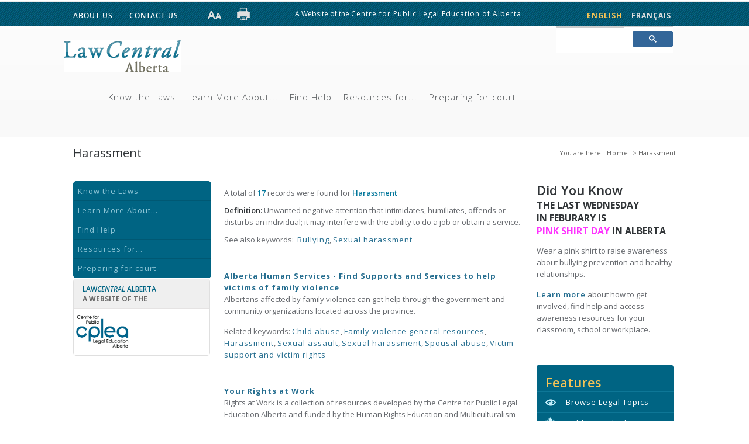

--- FILE ---
content_type: text/html; charset=utf-8
request_url: https://www.lawcentralalberta.ca/en/harassment
body_size: 9968
content:
<!DOCTYPE html>

<html lang="en" dir="ltr"
  xmlns:content="http://purl.org/rss/1.0/modules/content/"
  xmlns:dc="http://purl.org/dc/terms/"
  xmlns:foaf="http://xmlns.com/foaf/0.1/"
  xmlns:og="http://ogp.me/ns#"
  xmlns:rdfs="http://www.w3.org/2000/01/rdf-schema#"
  xmlns:sioc="http://rdfs.org/sioc/ns#"
  xmlns:sioct="http://rdfs.org/sioc/types#"
  xmlns:skos="http://www.w3.org/2004/02/skos/core#"
  xmlns:xsd="http://www.w3.org/2001/XMLSchema#">
<head>
<meta http-equiv="Content-Type" content="text/html; charset=utf-8" />
<link rel="shortcut icon" href="https://www.lawcentralalberta.ca/sites/default/files/favicon.ico" type="image/vnd.microsoft.icon" />
<meta name="generator" content="Drupal 7 (https://www.drupal.org)" />
<link rel="canonical" href="https://www.lawcentralalberta.ca/en/harassment" />
<link rel="shortlink" href="https://www.lawcentralalberta.ca/en/node/276" />
<meta charset="utf-8">
<meta name="viewport" content="width=device-width, initial-scale=1.0" />
<title>Harassment | LawCentral</title>
<link type="text/css" rel="stylesheet" href="https://www.lawcentralalberta.ca/sites/default/files/css/css_xE-rWrJf-fncB6ztZfd2huxqgxu4WO-qwma6Xer30m4.css" media="all" />
<link type="text/css" rel="stylesheet" href="https://www.lawcentralalberta.ca/sites/default/files/css/css_FhRvJKD9F-QEP-SHnxmZ6diuBntRPSmc47v7xjxItpA.css" media="all" />
<link type="text/css" rel="stylesheet" href="https://www.lawcentralalberta.ca/sites/default/files/css/css_sgoPF73koS9N85C3g77QXq_7HE0g58nAlp0ySpxjb9w.css" media="all" />
<link type="text/css" rel="stylesheet" href="https://www.lawcentralalberta.ca/sites/default/files/css/css_hHugTx1rTfHyISolChk06HrMsSHd1VP8mNimrGRmdTA.css" media="all" />
<link type="text/css" rel="stylesheet" href="https://www.lawcentralalberta.ca/sites/default/files/css/css_OGKYQFkIHvaJM-nKECsQoA8MbQQRJwdc8d0PSV7JXx4.css" media="print" />
<script type="text/javascript" src="https://www.lawcentralalberta.ca/sites/default/files/js/js_YD9ro0PAqY25gGWrTki6TjRUG8TdokmmxjfqpNNfzVU.js"></script>
<script type="text/javascript" src="https://www.lawcentralalberta.ca/sites/default/files/js/js_9oEkv7URa8rnaiZHTYYMqVLUZ1E7Qfl_WgkWT_8Tj3Y.js"></script>
<script type="text/javascript" src="https://www.lawcentralalberta.ca/sites/default/files/js/js__eYN9rbbZDNDbBz4Pt_53qobT2oi622ocVcFgC0HBgg.js"></script>
<script type="text/javascript" src="https://www.lawcentralalberta.ca/sites/default/files/js/js_waP91NpgGpectm_6Y2XDEauLJ8WCSCBKmmA87unpp2E.js"></script>
<script type="text/javascript" src="https://www.googletagmanager.com/gtag/js?id=UA-2879077-9"></script>
<script type="text/javascript">
<!--//--><![CDATA[//><!--
window.dataLayer = window.dataLayer || [];function gtag(){dataLayer.push(arguments)};gtag("js", new Date());gtag("set", "developer_id.dMDhkMT", true);gtag("config", "UA-2879077-9", {"groups":"default","anonymize_ip":true,"link_attribution":true});
//--><!]]>
</script>
<script type="text/javascript" src="https://www.lawcentralalberta.ca/sites/default/files/js/js_QJyEOyvGMV1OR_3fOXN9M5ioA34qD2MgtnMbMOHReew.js"></script>
<script type="text/javascript" src="https://www.lawcentralalberta.ca/sites/default/files/js/js_efIURm2t1lqf_uoXZpwq_0tqYB3SrC5jOv5tQ1kQodY.js"></script>
<script type="text/javascript">
<!--//--><![CDATA[//><!--
jQuery.extend(Drupal.settings, {"basePath":"\/","pathPrefix":"en\/","setHasJsCookie":0,"ajaxPageState":{"theme":"boson","theme_token":"y9W9M78MiokDUdWt6aeYLMQCeK41YkyKCcKdXJyz42A","jquery_version":"default","jquery_version_token":"lc_eMLV4XU-jnU_JsPQED7Rogk4ZLo_nZUFaoN193is","js":{"misc\/jquery.js":1,"misc\/jquery-extend-3.4.0.js":1,"misc\/jquery-html-prefilter-3.5.0-backport.js":1,"misc\/jquery.once.js":1,"misc\/drupal.js":1,"misc\/jquery.cookie.js":1,"misc\/jquery.form.js":1,"misc\/ajax.js":1,"sites\/all\/modules\/jquery_update\/js\/jquery_update.js":1,"sites\/all\/modules\/admin_menu\/admin_devel\/admin_devel.js":1,"sites\/all\/modules\/entityreference\/js\/entityreference.js":1,"sites\/all\/modules\/google_cse\/google_cse.js":1,"sites\/all\/modules\/google_analytics\/googleanalytics.js":1,"https:\/\/www.googletagmanager.com\/gtag\/js?id=UA-2879077-9":1,"0":1,"sites\/all\/modules\/views\/js\/base.js":1,"misc\/progress.js":1,"sites\/all\/modules\/views\/js\/ajax_view.js":1,"sites\/all\/libraries\/superfish\/jquery.hoverIntent.minified.js":1,"sites\/all\/libraries\/superfish\/sftouchscreen.js":1,"sites\/all\/libraries\/superfish\/sfsmallscreen.js":1,"sites\/all\/libraries\/superfish\/supposition.js":1,"sites\/all\/libraries\/superfish\/superfish.js":1,"sites\/all\/libraries\/superfish\/supersubs.js":1,"sites\/all\/modules\/superfish\/superfish.js":1,"sites\/all\/themes\/boson\/js\/jquery.prettyPhoto.js":1,"sites\/all\/themes\/boson\/js\/main.js":1,"sites\/all\/themes\/boson\/js\/textsizer.js":1},"css":{"modules\/system\/system.base.css":1,"modules\/system\/system.menus.css":1,"modules\/system\/system.messages.css":1,"modules\/system\/system.theme.css":1,"modules\/book\/book.css":1,"modules\/comment\/comment.css":1,"modules\/field\/theme\/field.css":1,"sites\/all\/modules\/google_cse\/google_cse.css":1,"modules\/node\/node.css":1,"modules\/search\/search.css":1,"modules\/user\/user.css":1,"modules\/forum\/forum.css":1,"sites\/all\/modules\/views\/css\/views.css":1,"sites\/all\/modules\/media\/modules\/media_wysiwyg\/css\/media_wysiwyg.base.css":1,"sites\/all\/modules\/ctools\/css\/ctools.css":1,"sites\/all\/modules\/print\/print_ui\/css\/print_ui.theme.css":1,"modules\/locale\/locale.css":1,"sites\/all\/themes\/boson\/css\/main.css":1,"sites\/all\/themes\/boson\/css\/color-scheme\/lawcentral.css":1,"sites\/all\/libraries\/superfish\/css\/superfish.css":1,"sites\/all\/libraries\/superfish\/style\/boson.css":1,"sites\/all\/themes\/boson\/css\/responsive.css":1,"sites\/all\/themes\/boson\/css\/prettyPhoto.css":1,"sites\/all\/themes\/boson\/css\/print.css":1}},"googleCSE":{"cx":"012410879239786854568:cmqlq9dt-w8","resultsWidth":600,"domain":"www.google.com","showWaterMark":true},"googleanalytics":{"account":["UA-2879077-9"],"trackOutbound":1,"trackMailto":1,"trackDownload":1,"trackDownloadExtensions":"7z|aac|arc|arj|asf|asx|avi|bin|csv|doc(x|m)?|dot(x|m)?|exe|flv|gif|gz|gzip|hqx|jar|jpe?g|js|mp(2|3|4|e?g)|mov(ie)?|msi|msp|pdf|phps|png|ppt(x|m)?|pot(x|m)?|pps(x|m)?|ppam|sld(x|m)?|thmx|qtm?|ra(m|r)?|sea|sit|tar|tgz|torrent|txt|wav|wma|wmv|wpd|xls(x|m|b)?|xlt(x|m)|xlam|xml|z|zip"},"superfish":{"1":{"id":"1","sf":{"delay":"100","animation":{"opacity":"show","height":"show"},"speed":"\u0027fast\u0027","autoArrows":false,"dropShadows":false,"disableHI":false},"plugins":{"touchscreen":{"mode":"always_active"},"smallscreen":{"mode":"window_width","breakpoint":900,"addSelected":false,"menuClasses":false,"hyperlinkClasses":false,"title":"Main menu"},"supposition":true,"bgiframe":false,"supersubs":{"minWidth":"12","maxWidth":"27","extraWidth":1}}}},"views":{"ajax_path":"\/en\/views\/ajax","ajaxViews":{"views_dom_id:39a50f73b5bd2fa42877f6209f3986f2":{"view_name":"subject_term_results","view_display_id":"default","view_args":"276","view_path":"node\/276","view_base_path":null,"view_dom_id":"39a50f73b5bd2fa42877f6209f3986f2","pager_element":0}}},"urlIsAjaxTrusted":{"\/en\/views\/ajax":true}});
//--><!]]>
</script>
        <!--[if lt IE 9]><script src="https://html5shiv.googlecode.com/svn/trunk/html5.js"></script><![endif]-->
        <!-- END: js -->
        <link href='https://fonts.googleapis.com/css?family=Open+Sans:400,300,300italic,400italic,600,600italic,700,700italic,800,800italic&subset=latin,latin-ext' rel='stylesheet' type='text/css'>
        <!-- Global site tag (gtag.js) - Google Analytics -->
<script async src="https://www.googletagmanager.com/gtag/js?id=G-M282TJ3H4T"></script>
<script type="text/javascript">
    (function(c,l,a,r,i,t,y){
        c[a]=c[a]||function(){(c[a].q=c[a].q||[]).push(arguments)};
        t=l.createElement(r);t.async=1;t.src="https://www.clarity.ms/tag/"+i;
        y=l.getElementsByTagName(r)[0];y.parentNode.insertBefore(t,y);
    })(window, document, "clarity", "script", "fxrtnqf9pw");
</script>
<script>
  window.dataLayer = window.dataLayer || [];
  function gtag(){dataLayer.push(arguments);}
  gtag('js', new Date());

  gtag('config', 'G-M282TJ3H4T');
</script>
</head>
<body class="html not-front not-logged-in two-sidebars page-node page-node- page-node-276 node-type-subject-terms i18n-en none">
    <div class="main
boxed-none 
 ">

	<!-- TOP BAR 
	============================================= -->
	<div class="b-top-bar">
		<div class="layout">
			<!-- Some text -->
			<div class="wrap-left">
              <div class="region region-top-left">
    <div id="block-block-2" class="block block-block">

    
  <div class="content">
    <div class="top-bar-phone">
	
	<a href="/about-us/">ABOUT US</a> <a href="/contact-us/">CONTACT US</a></div>
  </div>
</div>
<div id="block-block-62" class="block block-block">

    
  <div class="content">
    <div class="top-bar-phone">
<div id="print-page"><a href="javascript:window.print();"><img alt="" src="/sites/default/files/print-lrg.png" /></a></div><div id="text-resize"><img alt="" onclick="ts('content',1);" src="/sites/default/files/a_lrg.png" /><img alt="" src="/sites/default/files/a-small.png" onclick="ts('content',-1)" /></div></div>  </div>
</div>
<div id="block-block-64" class="block block-block">

    
  <div class="content">
    <p><span style="font-size:12px;"><span style="color: rgb(255, 255, 255);">A Website of the </span><a href="http://www.cplea.ca"><span style="color: rgb(255, 255, 255);">Centre for Public Legal Education of Alberta</span></a></span></p>
  </div>
</div>
  </div>
				
			</div>
			<div class="wrap-right">
              <div class="region region-top-right">
    <div id="block-locale-language-content" class="block block-locale">

    
  <div class="content">
    <ul class="language-switcher-locale-url"><li class="fr first"><a href="/fr/harc%C3%A8lement" class="language-link" xml:lang="fr" title="Harcèlement">Français</a></li>
<li class="en last active"><a href="/en/harassment" class="language-link active" xml:lang="en" title="Harassment">English</a></li>
</ul>  </div>
</div>
  </div>
				
			</div>
		</div>
	</div>
	<!-- END TOP BAR 
	============================================= -->

	<!-- HEADER 
	============================================= -->
		<div class="header">
		<div class="layout clearfix">
			<div class="mob-layout wrap-left">
            
            <div class="brand">
				<!-- Logo -->
                               <div class="logo-img">
               <a href="/en"><img src="https://www.lawcentralalberta.ca/sites/default/files/logo.png" alt="Home" /></a>
               </div>
               
               </div><!-- brand -->
                   <div class="region region-main-menu">
    <div id="block-superfish-1" class="block block-superfish">

    
  <div class="content">
    <ul id="superfish-1" class="menu sf-menu sf-main-menu sf-horizontal sf-style-boson sf-total-items-5 sf-parent-items-0 sf-single-items-5 sf-menu-main-nav"><li id="menu-962-1" class="first odd sf-item-1 sf-depth-1 sf-no-children"><a href="/en/know-laws" class="sf-depth-1">Know the Laws</a></li><li id="menu-1327-1" class="middle even sf-item-2 sf-depth-1 sf-no-children"><a href="/en/learn" title="Learn More About Your Legal Problems" class="sf-depth-1">Learn More About...</a></li><li id="menu-1329-1" class="middle odd sf-item-3 sf-depth-1 sf-no-children"><a href="/en/help" title="Where to Find Help for Your Legal Problem" class="sf-depth-1">Find Help</a></li><li id="menu-1042-1" class="middle even sf-item-4 sf-depth-1 sf-no-children"><a href="/en/resources" title="Resources developed for specific groups of people - seniors, youth, etc." class="sf-depth-1">Resources for...</a></li><li id="menu-1436-1" class="last odd sf-item-5 sf-depth-1 sf-no-children"><a href="/en/preparing-court" class="sf-depth-1">Preparing for court</a></li></ul>  </div>
</div>
  </div>
				
			</div>
			<!-- Search Form -->
															<div class="b-search-form">
                                
                                <div class="input-wrap">
					
					  <div class="region region-search-box">
    <div id="block-block-106" class="block block-block">

    
  <div class="content">
    <script>
  (function() {
    var cx = '012410879239786854568:cmqlq9dt-w8';
    var gcse = document.createElement('script');
    gcse.type = 'text/javascript';
    gcse.async = true;
    gcse.src = 'https://cse.google.com/cse.js?cx=' + cx;
    var s = document.getElementsByTagName('script')[0];
    s.parentNode.insertBefore(gcse, s);
  })();
</script>
<gcse:search></gcse:search>  </div>
</div>
  </div>
				</div>
									
								</div>
							                            
 
			<!-- End Search Form -->

		</div>
	
		
	</div>
	<!-- END HEADER 
	============================================= -->

	<!--  SLIDER
	============================================= -->
 <div class="slider clearfix">
 	</div>
	<!-- END SLIDER
	============================================= -->

	<!-- FEATURED CONTENT
	============================================= -->
    
   
         

	<!-- END FEATURED CONTENT
	============================================= -->
     


    
         
    <!-- TITLE BAR
	============================================= -->
	<div class="b-titlebar">
		<div class="layout">
			<!-- Bread Crumbs -->
			<ul class="crumbs">

				
                <h2 class="element-invisible">You are here</h2><ul class="crumbs"><li>You are here:</li> <a href="/en">Home</a>  >  Harassment</ul>				
			</ul>
			<!-- Title -->
			<h1 class="tb1">Harassment</h1>
		</div>
	</div>
	<!-- END TITLE BAR -->
 
 

	<!-- CONTENT -->
	<div id="content" class="content shortcodes">
		<div class="layout" style="padding-bottom: 1px;">
	 
                   <div class="row">    
        <div class="row-item col-1_4 sidebar">
            <div class="region region-sidebar-menu">
    <div id="block-system-main-menu" class="block block-system block-menu">

    
  <div class="content">
    <ul class="menu"><li class="first collapsed"><a href="/en/know-laws">Know the Laws</a></li>
<li class="collapsed"><a href="/en/learn" title="Learn More About Your Legal Problems">Learn More About...</a></li>
<li class="collapsed"><a href="/en/help" title="Where to Find Help for Your Legal Problem">Find Help</a></li>
<li class="collapsed"><a href="/en/resources" title="Resources developed for specific groups of people - seniors, youth, etc.">Resources for...</a></li>
<li class="last collapsed"><a href="/en/preparing-court">Preparing for court</a></li>
</ul>  </div>
</div>
<div id="block-block-96" class="block block-block">

    
  <div class="content">
    <div class="quote_bx rtecenter">
	<h3>
		<span style="font-size:12px;"><strong><span style="color: rgb(0, 100, 131);">Law<em>Central</em> </span><span style="color:#006483;">Alberta</span></strong></span><br />
		<span style="color:#696969;"><span style="font-size: 12px;">a website of the</span></span></h3>
	<a href="http://www.cplea.ca/" target="_blank"><img alt="Centre for Public Legal Education Alberta" src="/sites/default/files/CPLEA-logo-300px-standard.jpg" style="width: 100px; height: 69px;" /></a></div>
  </div>
</div>
  </div>
        </div>
				<div class="row-item col-1_2">
	 
               
          
            
        
        <div class="tabs"></div>                          <div class="region region-content">
    <div id="block-system-main" class="block block-system">

    
  <div class="content">
    	<div id="node-276" class="node node-subject-terms clearfix" about="/en/harassment" typeof="sioc:Item foaf:Document">
	  <h4></h4>
	  <div id="summary">
	    A total of <strong>17</strong> records were found for <strong>Harassment</strong>	  </div>
	
	  <div id="subject-term-content">
	    <strong>Definition: </strong>Unwanted negative attention that intimidates, humiliates, offends or disturbs an individual; it may interfere with the ability to do a job or obtain a service.	  </div>
 	        <div id="subject-terms">
        See also keywords:&nbsp;
        <a href="/en/bullying">Bullying</a>, <a href="/en/sexual-harassment">Sexual harassment</a>      </div>

    	  <hr />
	  <div id="subject-term-results">
	    <div class="view view-subject-term-results view-id-subject_term_results view-display-id-default view-dom-id-39a50f73b5bd2fa42877f6209f3986f2">
        
  
  
      <div class="view-content">
        <div class="views-row views-row-1 views-row-odd views-row-first">
      
  <div class="views-field views-field-title">        <span class="field-content"><a href="https://www.alberta.ca/family-violence-find-supports">Alberta Human Services - Find Supports and Services to help victims of family violence</a></span>  </div>  
  <div class="views-field views-field-body">        <div class="field-content"><p>Albertans affected by family violence can get help through the government and community organizations located across the province.</p>&#13;</div>  </div>  
  <span class="views-field views-field-field-subject-term">    <span class="views-label views-label-field-subject-term">Related keywords: </span>    <span class="field-content"><a href="/en/child-abuse">Child abuse</a>, <a href="/en/family-violence-general-resources">Family violence general resources</a>, <a href="/en/harassment" class="active">Harassment</a>, <a href="/en/sexual-assault">Sexual assault</a>, <a href="/en/sexual-harassment">Sexual harassment</a>, <a href="/en/spousal-abuse">Spousal abuse</a>, <a href="/en/victim-support-and-victim-rights">Victim support and victim rights</a></span>  </span>  
  <div class="views-field views-field-nothing">        <span class="field-content"><hr /></span>  </div>  </div>
  <div class="views-row views-row-2 views-row-even views-row-last">
      
  <div class="views-field views-field-title">        <span class="field-content"><a href="https://www.cplea.ca/rightsatwork/">Your Rights at Work</a></span>  </div>  
  <div class="views-field views-field-body">        <div class="field-content"><p>Rights at Work is a collection of resources developed by the Centre for Public Legal Education Alberta and funded by the Human Rights Education and Multiculturalism Fund. The resources make use of real‐life scenarios to demonstrate Alberta legislation that protects workers.Resources include tipsheet, videos, quizzes and articles.</p>&#13;</div>  </div>  
  <span class="views-field views-field-field-subject-term">    <span class="views-label views-label-field-subject-term">Related keywords: </span>    <span class="field-content"><a href="/en/harassment" class="active">Harassment</a>, <a href="/en/human-rights">Human rights</a>, <a href="/en/loss-employment">Loss of employment</a>, <a href="/en/workers-health-and-safety">Workers&#039; health and safety</a>, <a href="/en/workers-rights-and-employment-standards">Workers&#039; rights and employment standards</a></span>  </span>  
  <div class="views-field views-field-nothing">        <span class="field-content"><hr /></span>  </div>  </div>
  <h3>Alberta Resources</h3>
  <div class="views-row views-row-1 views-row-odd views-row-first">
      
  <div class="views-field views-field-title">        <span class="field-content"><a href="https://www.aclrc.com/downloadable-resources/">Alberta Civil Liberties Research Centre - Publications</a></span>  </div>  
  <div class="views-field views-field-body">        <div class="field-content"><p>Online publications provided by the Alberta Civil Liberties Research Centre are available for download in PDF form. Titles include: Youth Employment Handbook; Respectful Me, Respectful You: Discrimination, Harassment and Human Rights - Educator's Manual; Employer's Guide:  Trans-Identified People in the Workplace; and Seniors and the Law. A variety of other publications are available to order in print (see the Publications Order form under Resources).</p>&#13;</div>  </div>  
  <span class="views-field views-field-field-subject-term">    <span class="views-label views-label-field-subject-term">Related keywords: </span>    <span class="field-content"><a href="/en/classroom-materials">Classroom materials</a>, <a href="/en/family-law-general-resources">Family law general resources</a>, <a href="/en/harassment" class="active">Harassment</a>, <a href="/en/human-rights">Human rights</a>, <a href="/en/privacy">Privacy</a>, <a href="/en/racism">Racism</a>, <a href="/en/workers-rights-and-employment-standards">Workers&#039; rights and employment standards</a></span>  </span>  
  <div class="views-field views-field-nothing">        <span class="field-content"><hr /></span>  </div>  </div>
  <div class="views-row views-row-2 views-row-even">
      
  <div class="views-field views-field-title">        <span class="field-content"><a href="https://www.calgaryoutlink.ca/">Calgary Outlink</a></span>  </div>  
  <div class="views-field views-field-body">        <div class="field-content"><p>Calgary Outlink: Center for Gender &amp; Sexual Diversity strives to create healthy communities and brighter futures for LGBTQ+ individuals. They provide a safe community space equipped with support services, education opportunities, a support line, and access to resources.</p>&#13;</div>  </div>  
  <span class="views-field views-field-field-subject-term">    <span class="views-label views-label-field-subject-term">Related keywords: </span>    <span class="field-content"><a href="/en/bullying">Bullying</a>, <a href="/en/harassment" class="active">Harassment</a>, <a href="/en/hate-crime">Hate crime</a>, <a href="/en/homelessness">Homelessness</a>, <a href="/en/human-rights">Human rights</a></span>  </span>  
  <div class="views-field views-field-nothing">        <span class="field-content"><hr /></span>  </div>  </div>
  <div class="views-row views-row-3 views-row-odd">
      
  <div class="views-field views-field-title">        <span class="field-content"><a href="http://www.albertahumanrights.ab.ca/publications/bulletins_sheets_booklets/sheets/hr_and_employment/harassment_policies.asp">Developing and implementing an effective harassment and sexual harassment policy  </a></span>  </div>  
  <div class="views-field views-field-body">        <div class="field-content"><p>This information sheet is provided by the Alberta Human Rights Commission. This resource is also available for download as a PDF.
	Related keywords: Harassment (20), Workers' rights and employment standards (64</p></div>  </div>  
  <span class="views-field views-field-field-subject-term">    <span class="views-label views-label-field-subject-term">Related keywords: </span>    <span class="field-content"><a href="/en/harassment" class="active">Harassment</a>, <a href="/en/workers-rights-and-employment-standards">Workers&#039; rights and employment standards</a></span>  </span>  
  <div class="views-field views-field-nothing">        <span class="field-content"><hr /></span>  </div>  </div>
  <div class="views-row views-row-4 views-row-even">
      
  <div class="views-field views-field-title">        <span class="field-content"><a href="https://aclrc.squarespace.com/resources-for-teachers">Freedom to Be: A Teachers&#039; Guide to Sexual Orientation, Gender Identity and Human Rights</a></span>  </div>  
  <div class="views-field views-field-body">        <div class="field-content"><p>Background information and resources for teachers and students on lesbian, gay, bisexual and trans-identified youth. Includes applicable laws; suitable for grades 9 and up.</p></div>  </div>  
  <span class="views-field views-field-field-subject-term">    <span class="views-label views-label-field-subject-term">Related keywords: </span>    <span class="field-content"><a href="/en/civil-liberties">Civil liberties</a>, <a href="/en/classroom-materials">Classroom materials</a>, <a href="/en/harassment" class="active">Harassment</a>, <a href="/en/human-rights">Human rights</a>, <a href="/en/racism">Racism</a></span>  </span>  
  <div class="views-field views-field-nothing">        <span class="field-content"><hr /></span>  </div>  </div>
  <div class="views-row views-row-5 views-row-odd">
      
  <div class="views-field views-field-title">        <span class="field-content"><a href="https://static1.squarespace.com/static/5b19871eee1759f2bea0f69b/t/5b57544e6d2a73db3bd6ecc0/1532449873773/2018+-+Harassment.pdf">Harassment: A 2019 Alberta Guide to the Law</a></span>  </div>  
  <div class="views-field views-field-body">        <div class="field-content"><p>There are three types of law that deal with harassment.: criminal, civil, and human rights. This booklet produced by Student Legal Services at tje University of Alberta looks at harassment as a form of discrimination. It involves any unwanted physical or verbal behaviour that offends or humiliates you.</p></div>  </div>  
  <span class="views-field views-field-field-subject-term">    <span class="views-label views-label-field-subject-term">Related keywords: </span>    <span class="field-content"><a href="/en/harassment" class="active">Harassment</a>, <a href="/en/workers-rights-and-employment-standards">Workers&#039; rights and employment standards</a></span>  </span>  
  <div class="views-field views-field-nothing">        <span class="field-content"><hr /></span>  </div>  </div>
  <div class="views-row views-row-6 views-row-even">
      
  <div class="views-field views-field-title">        <span class="field-content"><a href="https://www.helpwrc.org/">Sexual Harassment Advisory Program</a></span>  </div>  
  <div class="views-field views-field-body">        <div class="field-content"><p><a href="https://www.helpwrc.org/wshp/"><strong>Combatting Sexual Harassment in the Workplace</strong></a></p>&#13;
<ul>&#13;
	<li>&#13;
		Free Seminar - Defines &amp; explains Sexual Harassment in the Workplace. </li>&#13;
	<li>&#13;
		Intake &amp; Referrals - Determine the best action plan for support.</li>&#13;
	<li>&#13;
		Casework - Assist in filing complaints to various regulating bodies.</li>&#13;
</ul>&#13;</div>  </div>  
  <span class="views-field views-field-field-subject-term">    <span class="views-label views-label-field-subject-term">Related keywords: </span>    <span class="field-content"><a href="/en/harassment" class="active">Harassment</a></span>  </span>  
  <div class="views-field views-field-nothing">        <span class="field-content"><hr /></span>  </div>  </div>
  <div class="views-row views-row-7 views-row-odd views-row-last">
      
  <div class="views-field views-field-title">        <span class="field-content"><a href="https://www.aclrc.com/youth-safe">Youthsafe</a></span>  </div>  
  <div class="views-field views-field-body">        <div class="field-content"><p>This website was developed by the Alberta Civil Liberties Research Centre with the assistance of a number of Alberta organizations who serve the LGBT community. It offers information and resources for LGBT youth and provides legal information on LGBT rights, issues in the workplace or other human rights issues</p>&#13;</div>  </div>  
  <span class="views-field views-field-field-subject-term">    <span class="views-label views-label-field-subject-term">Related keywords: </span>    <span class="field-content"><a href="/en/bullying">Bullying</a>, <a href="/en/civil-liberties">Civil liberties</a>, <a href="/en/harassment" class="active">Harassment</a>, <a href="/en/hate-crime">Hate crime</a>, <a href="/en/human-rights">Human rights</a></span>  </span>  
  <div class="views-field views-field-nothing">        <span class="field-content"><hr /></span>  </div>  </div>
  <h3>Canada/Federal</h3>
  <div class="views-row views-row-1 views-row-odd views-row-first views-row-last">
      
  <div class="views-field views-field-title">        <span class="field-content"><a href="https://mediasmarts.ca/resources-for-parents">Be Web Aware</a></span>  </div>  
  <div class="views-field views-field-body">        <div class="field-content"><p>Be Web Aware is a national, bilingual public education program on Internet safety. The initiative was developed and supported by Media Awareness Network (MNet), Bell and Microsoft Canada. The web-based resources are aimed at empowering parents with information so they can help their children make safe and wise online decisions. It's all part of helping young Canadians benefit from the opportunities of the Internet while minimizing the potential risks.</p>&#13;</div>  </div>  
  <span class="views-field views-field-field-subject-term">    <span class="views-label views-label-field-subject-term">Related keywords: </span>    <span class="field-content"><a href="/en/bullying">Bullying</a>, <a href="/en/harassment" class="active">Harassment</a>, <a href="/en/hate-crime">Hate crime</a>, <a href="/en/internet-safety">Internet safety</a>, <a href="/en/sexual-assault">Sexual assault</a></span>  </span>  
  <div class="views-field views-field-nothing">        <span class="field-content"><hr /></span>  </div>  </div>
    </div>
  
      <h2 class="element-invisible">Pages</h2><div class="item-list"><ul class="pager"><li class="pager-current first">1</li>
<li class="pager-item"><a title="Go to page 2" href="/en/harassment?page=1">2</a></li>
<li class="pager-next"><a title="Go to next page" href="/en/harassment?page=1">next ›</a></li>
<li class="pager-last last"><a title="Go to last page" href="/en/harassment?page=1">last »</a></li>
</ul></div>  
  
  
  
  
</div>	  </div>
	</div>
  </div>
</div>
  </div>
        
        
        </div>
        
                <!-- sidebars -->
        <div class="row-item col-1_4 sidebar">
            <div class="region region-sidebar-first">
    <div id="block-block-122" class="block block-block">

    <h2 class="block-title" >Did You Know</h2>
  
  <div class="content">
    <div>
	<h3>
		<span style="font-size:16px;">The LAST WEDNESDAY<br />
		IN FEBURARY is<br />
		<span style="color:#ff33ff;">Pink Shirt Day</span> in Alberta</span></h3>
	<p>Wear a pink shirt to raise awareness about bullying prevention and healthy relationships.</p>
	<p><strong><a href="https://www.alberta.ca/pink-shirt-day-alberta.aspx?utm_source=Email_marketing&amp;utm_campaign=Feb12-PinkShirtDay&amp;cmp=1&amp;utm_medium=HTMLEmail">Learn more</a></strong> about how to get involved, find help and access awareness resources for your classroom, school or workplace.</p>
</div>
<p> </p>
  </div>
</div>
  </div>
            <div class="region region-sidebar-second">
    <div id="block-block-31" class="block block-block">

    
  <div class="content">
    <div id="features">
	<div>
		<h2>
			Features</h2>
		<ul>
			<li>
				<a href="/en/browse-topics" id="special-topics"><span class="short_text" id="result_box" lang="en" xml:lang="en">Browse Legal Topics</span></a></li>
			<li>
				<a href="/en/canadian-public-legal-education-ple-organizations" id="schools" target="_blank"><span>Public Legal Education (PLE) across Canada</span></a></li><br />
				
			<li>
				<a href="http://www.lawcentralschools.ca"><span>LawCentral Schools</span></a></li>
			<li>
				<a href="http://www.cplea.ca/publications" id="publications" target="_blank"><span>CPLEA Publications</span></a></li>
			<li>
				<a href="http://www.lawnow.org/" id="law-now" target="_blank"><span>LawNow Magazine</span></a></li>
			<li>
				<a href="http://www.law-faqs.org" id="schools" target="_blank"><span>Canadian Legal FAQs</span></a></li>
		</ul>
	</div>
</div>
<p> </p>
  </div>
</div>
<div id="block-block-61" class="block block-block">

    
  <div class="content">
    <div id="social-menu">
	<h2 id="follow-us">
		Follow CPLEA</h2>
	<ul>
		<li>
			<a href="https://www.facebook.com/CPLEAlberta" id="facebook" target="_blank"><span>Facebook</span></a></li>
		<li>
			<a href="https://www.instagram.com/cplealberta/"><span>Instagram</span></a></li>
		<li>
			<a href="https://x.com/CPLEAlberta" id="twitter" target="_blank"><span>Twitter</span></a></li>
	</ul>
</div>
<p> </p>
  </div>
</div>
<div id="block-block-125" class="block block-block">

    
  <div class="content">
    <div class="propack">
	<span style="color:#ffffff;">The Centre for Public Legal Education respectfully acknowledges that we are located on Treaty 4, 6, 7, 8 and 10 territories, the traditional lands of First Nations, Métis, and Inuit.</span></div>
  </div>
</div>
  </div>
        </div>
        <!-- // sidebars -->
            

      
      	
	</div>
        
		</div>
	</div>

	<div class="content">



	</div>
	<!-- END CONTENT 
	============================================= -->

	<!-- FOOTER 
	============================================= -->
	<div class="footer">
		<!-- Widget Area -->
		<div class="b-widgets">
			<div class="layout">
				<div class="row">
					
					<div class="row-item col-1_5">
						        <h2 class="block-title">Know the Laws</h2><div class="content"><ul class="b-list just-links m-dark"><li><a href="/en/know/laws-alberta">Laws of Alberta</a></li><li><a href="/en/laws-other-provinces">Laws of Other Provinces</a></li><li><a href="/en/laws-canada">Laws of Canada</a></li><li><a href="/en/structure-canadian-law">Structure of Canadian Law</a></li><li><a href="/en/law-reform">Law Reform</a></li><li><a href="/en/legal-research-0">Legal Research</a></li><li><a href="/en/educational-opportunities">Educational Opportunities</a></li></ul></div>                                          <div class="region region-footer-firstcolumn">
    <div id="block-block-57" class="block block-block">

    <h2 class="block-title" >Funded by</h2>
  
  <div class="content">
    <p><img alt="" src="/sites/default/files/Albert-Law-Foundation_0.jpg" style="height: 41px; width: 150px;" /></p>
<p><img alt="" src="/sites/default/files/doj-canada.png" style="width: 150px; height: 47px;" /></p>
<p> </p>
  </div>
</div>
  </div>
                    					</div>
					
					<div class="row-item col-1_5">
					  <h2 class="block-title">Learn More About...</h2><div class="content"><ul class="b-list just-links m-dark"><li><a href="/en/abuse-and-violence">Abuse &amp; Violence</a></li><li><a href="/en/business-0">Business</a></li><li><a href="/en/cannabis">Cannabis</a></li><li><a href="/en/learn/planning-future">Estate Planning</a></li><li><a href="/en/family-and-relationships">Family &amp; Relationships</a></li><li><a href="/en/housing-and-property">Housing &amp; Property</a></li><li><a href="/en/learn/media-and-internet">Media &amp; Internet</a></li><li><a href="/en/learn/money-debt-and-fraud">Money, Debt &amp; Fraud</a></li><li><a href="/en/learn/nature-and-outdoors">Nature &amp; the Outdoors</a></li><li><a href="/en/learn/non-profits">Non-Profits</a></li><li><a href="/en/learn/police-and-crime">Police &amp; Crime</a></li><li><a href="/en/learn/privacy-and-access-information">Privacy &amp; Access to Information</a></li><li><a href="/en/learn/public-legal-education-ple">Public Legal Education (PLE)</a></li><li><a href="/en/learn/rights-and-citizenship">Rights &amp; Citizenship</a></li><li><a href="/en/learn/transport-travel-and-leisure">Transport, Travel &amp; Leisure</a></li><li><a href="/en/learn/victims-crime">Victims of Crime</a></li><li><a href="/en/working-and-volunteering">Working &amp; Volunteering</a></li></ul></div>											</div>
					
					<div class="row-item col-1_5">
					  <h2 class="block-title">Find Help</h2><div class="content"><ul class="b-list just-links m-dark"><li><a href="/en/help/alternative-dispute-resolution">Alternative Dispute Resolution</a></li><li><a href="/en/asking-question">Asking a Question</a></li><li><a href="/en/complaint-and-advocacy">Complaint &amp; Advocacy</a></li><li><a href="/en/help/courthouse-services">Courthouse Services</a></li><li><a href="/en/help/criminal-justice-services">Criminal Justice Services</a></li><li><a href="/en/help/finding-lawyer">Finding a Lawyer</a></li><li><a href="/en/government-services">Government Services</a></li><li><a href="/en/help/lawyer-complaints">Lawyer Complaints</a></li><li><a href="/en/help/leaving-crime-and-abuse">Leaving Crime &amp; Abuse</a></li><li><a href="/en/help/legal-clinics-and-services">Legal Clinics &amp; Services</a></li><li><a href="/en/police-services">Police Services</a></li><li><a href="/en/help/public-legal-education-alberta">Public Legal Education - Alberta</a></li><li><a href="/en/public-legal-education-canada">Public Legal Education - Canada</a></li><li><a href="/en/registry-services">Registry Services</a></li></ul></div>            					</div>
			
					<div class="row-item col-1_5">
						<h2 class="block-title">Resources for...</h2><div class="content"><ul class="b-list just-links m-dark"><li><a href="/en/aboriginal-people">Aboriginal People</a></li><li><a href="/en/resources/immigrants-and-refugees">Immigrants &amp; Refugees</a></li><li><a href="/en/intermediaries-service-providers">Intermediaries/Service Providers</a></li><li><a href="/en/lesbians-gays-bisexuals-trans-queers">LGBTQ</a></li><li><a href="/en/lower-income-albertans">Lower Income Albertans</a></li><li><a href="/en/parents">Parents</a></li><li><a href="/en/people-disabilities">People with Disabilities</a></li><li><a href="/en/rural-albertans">Rural Albertans</a></li><li><a href="/en/seniors">Seniors</a></li><li><a href="/en/women">Women</a></li><li><a href="/en/youth">Youth</a></li></ul></div>            					</div>
                    
          <div class="row-item col-1_5">
						<h2 class="block-title">Preparing for court</h2><div class="content"><ul class="b-list just-links m-dark"><li><a href="/en/preparing/accessing-law-related-and-court-forms">Accessing Court Forms</a></li><li><a href="/en/alternatives-court">Alternatives to Court</a></li><li><a href="/en/choosing-and-working-lawyer">Choosing &amp; Working with a Lawyer</a></li><li><a href="/en/court-procedures-and-rules-court">Court Procedures</a></li><li><a href="/en/courts-and-tribunals">Courts &amp; Tribunals</a></li><li><a href="/en/filing-appeals">Filing Appeals</a></li><li><a href="/en/preparing/legal-definitions">Legal Definitions</a></li><li><a href="/en/legal-research-tools">Legal Research Tools</a></li><li><a href="/en/preparing/making-decision-self-represent">Self-Representation</a></li></ul></div>                          <div class="region region-footer-fifthcolumn">
    <div id="block-block-52" class="block block-block">

    
  <div class="content">
    <p><strong><span style="color:#ffffff;">A website of the</span></strong></p>
<p><a href="http://www.cplea.ca/" target="_blank"><img alt="" src="/sites/default/files/CPLEA-logoWhite.png" style="width: 200px; height: 129px;" /></a></p>
  </div>
</div>
  </div>
            					</div>
					
				</div>
			</div>
		</div>
	
		<div class="b-copyright">
			<div class="layout">
				<div class="f-a">
                          <div class="region region-footer-a">
    <div id="block-block-30" class="block block-block">

    
  <div class="content">
    <h2 class="element-invisible"></h2><ul class="footer-menu"><li class="menu-1437 first"><a href="/en/about-us" title="">About Us</a></li>
<li class="menu-1809"><a href="/en/contact-us" title="">Contact Us</a></li>
<li class="menu-1811"><a href="https://www.cplea.ca/publications/" title="">Publications</a></li>
<li class="menu-1813"><a href="/en/cplea-websites" title="">CPLEA Sites</a></li>
<li class="menu-1814"><a href="/en/disclaimer" title="">Disclaimer</a></li>
<li class="menu-1816"><a href="/en/copyright-0" title="">Copyright</a></li>
<li class="menu-1164 last"><a href="/en/sitemap" title="">Sitemap</a></li>
</ul>  </div>
</div>
<div id="block-block-103" class="block block-block">

    
  <div class="content">
    <div class="last_updated">
	<a href="/terms-use">Terms of Use</a></div>
  </div>
</div>
  </div>
            
			</div>
		</div>
	</div>
	<!-- END FOOTER 
	============================================= -->

	
</div>
<!-- END MAIN 
============================================= -->
  </body>
</html>

--- FILE ---
content_type: text/css
request_url: https://www.lawcentralalberta.ca/sites/default/files/css/css_OGKYQFkIHvaJM-nKECsQoA8MbQQRJwdc8d0PSV7JXx4.css
body_size: -308
content:
p,a,div,span,li{color:#000000;}.b-top-bar,.header,#content .col-1_4.sidebar,.footer{display:none;}.row{font-size:1em;}.row-item{display:inline;}#content .col-1_2{width:auto;}
